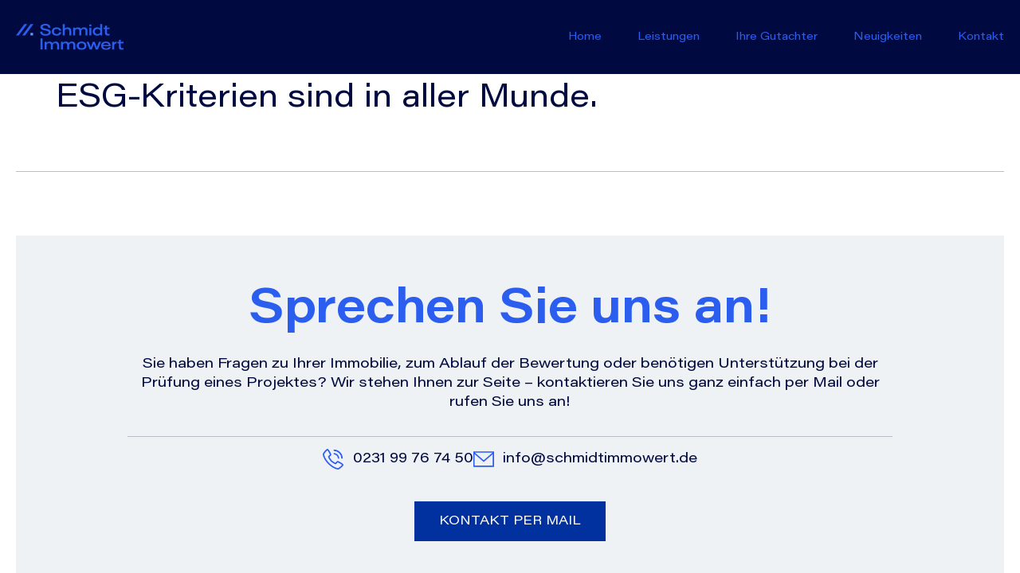

--- FILE ---
content_type: text/css
request_url: https://schmidtimmowert.de/wp-content/uploads/elementor/css/post-8.css?ver=1769476542
body_size: 5154
content:
.elementor-kit-8{--e-global-color-primary:#2B5DEF;--e-global-color-secondary:#000A41;--e-global-color-text:#000A41;--e-global-color-accent:#2B5DEF;--e-global-color-eb2957c:#000A41;--e-global-color-754897e:#00319E;--e-global-color-9779f41:#2B5DEF;--e-global-color-d5a0ca6:#6497FF;--e-global-color-35df6ce:#B3CEFD;--e-global-color-b03bfca:#B7BFC9;--e-global-color-f71c90e:#EFF2F5;--e-global-color-9c813c6:#FFFFFF;--e-global-typography-primary-font-family:"acumin-pro-wide";--e-global-typography-primary-font-size:60px;--e-global-typography-primary-font-weight:600;--e-global-typography-secondary-font-family:"acumin-pro-wide";--e-global-typography-secondary-font-weight:400;--e-global-typography-text-font-family:"acumin-pro-wide";--e-global-typography-text-font-size:18px;--e-global-typography-text-font-weight:400;--e-global-typography-accent-font-family:"acumin-pro-wide";--e-global-typography-accent-font-weight:400;--e-global-typography-44f38c0-font-family:"acumin-pro-wide";--e-global-typography-44f38c0-font-size:60px;--e-global-typography-44f38c0-font-weight:600;--e-global-typography-44f38c0-line-height:70px;--e-global-typography-44f38c0-letter-spacing:-0.3px;color:var( --e-global-color-text );font-family:"acumin-pro-wide", Sans-serif;font-size:18px;font-weight:400;line-height:24px;}.elementor-kit-8 button,.elementor-kit-8 input[type="button"],.elementor-kit-8 input[type="submit"],.elementor-kit-8 .elementor-button{background-color:var( --e-global-color-754897e );font-family:"acumin-pro-wide", Sans-serif;font-size:16px;font-weight:400;text-transform:uppercase;color:var( --e-global-color-9c813c6 );border-style:solid;border-width:1px 1px 1px 1px;border-color:var( --e-global-color-754897e );border-radius:0px 0px 0px 0px;padding:16px 30px 16px 30px;}.elementor-kit-8 button:hover,.elementor-kit-8 button:focus,.elementor-kit-8 input[type="button"]:hover,.elementor-kit-8 input[type="button"]:focus,.elementor-kit-8 input[type="submit"]:hover,.elementor-kit-8 input[type="submit"]:focus,.elementor-kit-8 .elementor-button:hover,.elementor-kit-8 .elementor-button:focus{background-color:#02010100;color:var( --e-global-color-754897e );border-style:solid;border-width:1px 1px 1px 1px;border-color:var( --e-global-color-754897e );}.elementor-kit-8 e-page-transition{background-color:#FFBC7D;}.elementor-kit-8 a{color:var( --e-global-color-text );font-family:"acumin-pro-wide", Sans-serif;}.elementor-kit-8 a:hover{color:var( --e-global-color-text );}.elementor-kit-8 h1{font-family:"acumin-pro-wide", Sans-serif;}.elementor-kit-8 h2{font-family:"acumin-pro-wide", Sans-serif;}.elementor-kit-8 h3{font-family:"acumin-pro-wide", Sans-serif;}.elementor-kit-8 h4{font-family:"acumin-pro-wide", Sans-serif;}.elementor-kit-8 h5{font-family:"acumin-pro-wide", Sans-serif;}.elementor-kit-8 h6{font-family:"acumin-pro-wide", Sans-serif;}.elementor-section.elementor-section-boxed > .elementor-container{max-width:1320px;}.e-con{--container-max-width:1320px;--container-default-padding-top:0px;--container-default-padding-right:0px;--container-default-padding-bottom:0px;--container-default-padding-left:0px;}.elementor-widget:not(:last-child){margin-block-end:20px;}.elementor-element{--widgets-spacing:20px 20px;--widgets-spacing-row:20px;--widgets-spacing-column:20px;}{}h1.entry-title{display:var(--page-title-display);}@media(max-width:1024px){.elementor-section.elementor-section-boxed > .elementor-container{max-width:1024px;}.e-con{--container-max-width:1024px;}}@media(max-width:767px){.elementor-kit-8{--e-global-typography-44f38c0-font-size:40px;--e-global-typography-44f38c0-line-height:50px;}.elementor-kit-8 button,.elementor-kit-8 input[type="button"],.elementor-kit-8 input[type="submit"],.elementor-kit-8 .elementor-button{line-height:1.3em;}.elementor-section.elementor-section-boxed > .elementor-container{max-width:767px;}.e-con{--container-max-width:767px;}}/* Start Custom Fonts CSS */@font-face {
	font-family: 'acumin-pro-wide';
	font-style: normal;
	font-weight: 300;
	font-display: auto;
	src: url('https://schmidtimmowert.de/wp-content/uploads/2022/11/AcuminProWide-Light.woff2') format('woff2'),
		url('https://schmidtimmowert.de/wp-content/uploads/2022/11/AcuminProWide-Light.woff') format('woff'),
		url('https://schmidtimmowert.de/wp-content/uploads/2022/11/AcuminProWide-Light.ttf') format('truetype');
}
@font-face {
	font-family: 'acumin-pro-wide';
	font-style: normal;
	font-weight: 400;
	font-display: auto;
	src: url('https://schmidtimmowert.de/wp-content/uploads/2022/11/AcuminProWide-Regular.woff2') format('woff2'),
		url('https://schmidtimmowert.de/wp-content/uploads/2022/11/AcuminProWide-Regular.woff') format('woff'),
		url('https://schmidtimmowert.de/wp-content/uploads/2022/11/AcuminProWide-Regular.ttf') format('truetype');
}
@font-face {
	font-family: 'acumin-pro-wide';
	font-style: normal;
	font-weight: 600;
	font-display: auto;
	src: url('https://schmidtimmowert.de/wp-content/uploads/2022/11/AcuminProWide-Semibold.woff2') format('woff2'),
		url('https://schmidtimmowert.de/wp-content/uploads/2022/11/AcuminProWide-Semibold.woff') format('woff'),
		url('https://schmidtimmowert.de/wp-content/uploads/2022/11/AcuminProWide-Semibold.ttf') format('truetype');
}
/* End Custom Fonts CSS */

--- FILE ---
content_type: text/css
request_url: https://schmidtimmowert.de/wp-content/uploads/elementor/css/post-32.css?ver=1769476542
body_size: 6674
content:
.elementor-32 .elementor-element.elementor-element-4fc978b{--display:flex;--flex-direction:row;--container-widget-width:calc( ( 1 - var( --container-widget-flex-grow ) ) * 100% );--container-widget-height:100%;--container-widget-flex-grow:1;--container-widget-align-self:stretch;--flex-wrap-mobile:wrap;--justify-content:space-between;--align-items:center;--padding-top:30px;--padding-bottom:30px;--padding-left:20px;--padding-right:20px;}.elementor-32 .elementor-element.elementor-element-4fc978b:not(.elementor-motion-effects-element-type-background), .elementor-32 .elementor-element.elementor-element-4fc978b > .elementor-motion-effects-container > .elementor-motion-effects-layer{background-color:var( --e-global-color-eb2957c );}.elementor-32 .elementor-element.elementor-element-2667def img{width:135px;}.elementor-32 .elementor-element.elementor-element-a8bef49 .elementor-nav-menu .elementor-item{font-family:"acumin-pro-wide", Sans-serif;font-size:14px;font-weight:400;}.elementor-32 .elementor-element.elementor-element-a8bef49 .elementor-nav-menu--main .elementor-item{color:var( --e-global-color-primary );fill:var( --e-global-color-primary );padding-left:0px;padding-right:0px;padding-top:0px;padding-bottom:0px;}.elementor-32 .elementor-element.elementor-element-a8bef49 .elementor-nav-menu--main .elementor-item:hover,
					.elementor-32 .elementor-element.elementor-element-a8bef49 .elementor-nav-menu--main .elementor-item.elementor-item-active,
					.elementor-32 .elementor-element.elementor-element-a8bef49 .elementor-nav-menu--main .elementor-item.highlighted,
					.elementor-32 .elementor-element.elementor-element-a8bef49 .elementor-nav-menu--main .elementor-item:focus{color:var( --e-global-color-9c813c6 );fill:var( --e-global-color-9c813c6 );}.elementor-32 .elementor-element.elementor-element-a8bef49 .elementor-nav-menu--main .elementor-item.elementor-item-active{color:var( --e-global-color-9c813c6 );}.elementor-32 .elementor-element.elementor-element-a8bef49{--e-nav-menu-horizontal-menu-item-margin:calc( 45px / 2 );}.elementor-32 .elementor-element.elementor-element-a8bef49 .elementor-nav-menu--main:not(.elementor-nav-menu--layout-horizontal) .elementor-nav-menu > li:not(:last-child){margin-bottom:45px;}.elementor-32 .elementor-element.elementor-element-a8bef49 .elementor-nav-menu--dropdown a, .elementor-32 .elementor-element.elementor-element-a8bef49 .elementor-menu-toggle{color:var( --e-global-color-primary );fill:var( --e-global-color-primary );}.elementor-32 .elementor-element.elementor-element-a8bef49 .elementor-nav-menu--dropdown{background-color:var( --e-global-color-eb2957c );}.elementor-32 .elementor-element.elementor-element-a8bef49 .elementor-nav-menu--dropdown a:hover,
					.elementor-32 .elementor-element.elementor-element-a8bef49 .elementor-nav-menu--dropdown a:focus,
					.elementor-32 .elementor-element.elementor-element-a8bef49 .elementor-nav-menu--dropdown a.elementor-item-active,
					.elementor-32 .elementor-element.elementor-element-a8bef49 .elementor-nav-menu--dropdown a.highlighted,
					.elementor-32 .elementor-element.elementor-element-a8bef49 .elementor-menu-toggle:hover,
					.elementor-32 .elementor-element.elementor-element-a8bef49 .elementor-menu-toggle:focus{color:var( --e-global-color-9c813c6 );}.elementor-32 .elementor-element.elementor-element-a8bef49 .elementor-nav-menu--dropdown a:hover,
					.elementor-32 .elementor-element.elementor-element-a8bef49 .elementor-nav-menu--dropdown a:focus,
					.elementor-32 .elementor-element.elementor-element-a8bef49 .elementor-nav-menu--dropdown a.elementor-item-active,
					.elementor-32 .elementor-element.elementor-element-a8bef49 .elementor-nav-menu--dropdown a.highlighted{background-color:var( --e-global-color-eb2957c );}.elementor-32 .elementor-element.elementor-element-a8bef49 .elementor-nav-menu--dropdown a.elementor-item-active{color:var( --e-global-color-9c813c6 );background-color:var( --e-global-color-eb2957c );}.elementor-32 .elementor-element.elementor-element-a8bef49 .elementor-nav-menu--dropdown .elementor-item, .elementor-32 .elementor-element.elementor-element-a8bef49 .elementor-nav-menu--dropdown  .elementor-sub-item{font-family:"acumin-pro-wide", Sans-serif;font-weight:400;}.elementor-32 .elementor-element.elementor-element-db79edf .elementor-icon-wrapper{text-align:center;}.elementor-32 .elementor-element.elementor-element-db79edf.elementor-view-stacked .elementor-icon{background-color:var( --e-global-color-primary );}.elementor-32 .elementor-element.elementor-element-db79edf.elementor-view-framed .elementor-icon, .elementor-32 .elementor-element.elementor-element-db79edf.elementor-view-default .elementor-icon{color:var( --e-global-color-primary );border-color:var( --e-global-color-primary );}.elementor-32 .elementor-element.elementor-element-db79edf.elementor-view-framed .elementor-icon, .elementor-32 .elementor-element.elementor-element-db79edf.elementor-view-default .elementor-icon svg{fill:var( --e-global-color-primary );}.elementor-32 .elementor-element.elementor-element-db79edf.elementor-view-stacked .elementor-icon:hover{background-color:var( --e-global-color-9c813c6 );}.elementor-32 .elementor-element.elementor-element-db79edf.elementor-view-framed .elementor-icon:hover, .elementor-32 .elementor-element.elementor-element-db79edf.elementor-view-default .elementor-icon:hover{color:var( --e-global-color-9c813c6 );border-color:var( --e-global-color-9c813c6 );}.elementor-32 .elementor-element.elementor-element-db79edf.elementor-view-framed .elementor-icon:hover, .elementor-32 .elementor-element.elementor-element-db79edf.elementor-view-default .elementor-icon:hover svg{fill:var( --e-global-color-9c813c6 );}.elementor-32 .elementor-element.elementor-element-db79edf .elementor-icon{font-size:30px;}.elementor-32 .elementor-element.elementor-element-db79edf .elementor-icon svg{height:30px;}.elementor-theme-builder-content-area{height:400px;}.elementor-location-header:before, .elementor-location-footer:before{content:"";display:table;clear:both;}@media(max-width:767px){.elementor-32 .elementor-element.elementor-element-a8bef49 .elementor-nav-menu--dropdown .elementor-item, .elementor-32 .elementor-element.elementor-element-a8bef49 .elementor-nav-menu--dropdown  .elementor-sub-item{font-size:14px;}.elementor-32 .elementor-element.elementor-element-a8bef49 .elementor-nav-menu--dropdown a{padding-left:20px;padding-right:20px;padding-top:10px;padding-bottom:10px;}.elementor-32 .elementor-element.elementor-element-a8bef49 .elementor-nav-menu--main > .elementor-nav-menu > li > .elementor-nav-menu--dropdown, .elementor-32 .elementor-element.elementor-element-a8bef49 .elementor-nav-menu__container.elementor-nav-menu--dropdown{margin-top:30px !important;}}

--- FILE ---
content_type: text/css
request_url: https://schmidtimmowert.de/wp-content/uploads/elementor/css/post-35.css?ver=1769476542
body_size: 20476
content:
.elementor-35 .elementor-element.elementor-element-84c05ed{--display:flex;--flex-direction:column;--container-widget-width:100%;--container-widget-height:initial;--container-widget-flex-grow:0;--container-widget-align-self:initial;--flex-wrap-mobile:wrap;--padding-top:50px;--padding-bottom:100px;--padding-left:20px;--padding-right:20px;}.elementor-35 .elementor-element.elementor-element-f3da5e2{--divider-border-style:solid;--divider-color:var( --e-global-color-b03bfca );--divider-border-width:1px;}.elementor-35 .elementor-element.elementor-element-f3da5e2 > .elementor-widget-container{padding:0px 0px 80px 0px;}.elementor-35 .elementor-element.elementor-element-f3da5e2 .elementor-divider-separator{width:100%;}.elementor-35 .elementor-element.elementor-element-f3da5e2 .elementor-divider{padding-block-start:0px;padding-block-end:0px;}.elementor-35 .elementor-element.elementor-element-2f2c306{--display:flex;--flex-direction:column;--container-widget-width:calc( ( 1 - var( --container-widget-flex-grow ) ) * 100% );--container-widget-height:initial;--container-widget-flex-grow:0;--container-widget-align-self:initial;--flex-wrap-mobile:wrap;--justify-content:center;--align-items:center;--padding-top:60px;--padding-bottom:60px;--padding-left:20px;--padding-right:20px;}.elementor-35 .elementor-element.elementor-element-2f2c306:not(.elementor-motion-effects-element-type-background), .elementor-35 .elementor-element.elementor-element-2f2c306 > .elementor-motion-effects-container > .elementor-motion-effects-layer{background-color:var( --e-global-color-f71c90e );}.elementor-35 .elementor-element.elementor-element-9bbdc98 > .elementor-widget-container{padding:0px 0px 20px 0px;}.elementor-35 .elementor-element.elementor-element-9bbdc98{text-align:center;}.elementor-35 .elementor-element.elementor-element-9bbdc98 .elementor-heading-title{font-family:var( --e-global-typography-44f38c0-font-family ), Sans-serif;font-size:var( --e-global-typography-44f38c0-font-size );font-weight:var( --e-global-typography-44f38c0-font-weight );line-height:var( --e-global-typography-44f38c0-line-height );letter-spacing:var( --e-global-typography-44f38c0-letter-spacing );color:var( --e-global-color-primary );}.elementor-35 .elementor-element.elementor-element-53769d9{text-align:center;font-family:var( --e-global-typography-text-font-family ), Sans-serif;font-size:var( --e-global-typography-text-font-size );font-weight:var( --e-global-typography-text-font-weight );}.elementor-35 .elementor-element.elementor-element-984fe26{--divider-border-style:solid;--divider-color:var( --e-global-color-b03bfca );--divider-border-width:1px;}.elementor-35 .elementor-element.elementor-element-984fe26 .elementor-divider-separator{width:100%;}.elementor-35 .elementor-element.elementor-element-984fe26 .elementor-divider{padding-block-start:15px;padding-block-end:15px;}.elementor-35 .elementor-element.elementor-element-e497153{--display:flex;--flex-direction:row;--container-widget-width:initial;--container-widget-height:100%;--container-widget-flex-grow:1;--container-widget-align-self:stretch;--flex-wrap-mobile:wrap;--justify-content:center;--padding-top:0px;--padding-bottom:40px;--padding-left:0px;--padding-right:0px;}.elementor-35 .elementor-element.elementor-element-e0ed3fe .elementor-icon-list-items:not(.elementor-inline-items) .elementor-icon-list-item:not(:last-child){padding-block-end:calc(100px/2);}.elementor-35 .elementor-element.elementor-element-e0ed3fe .elementor-icon-list-items:not(.elementor-inline-items) .elementor-icon-list-item:not(:first-child){margin-block-start:calc(100px/2);}.elementor-35 .elementor-element.elementor-element-e0ed3fe .elementor-icon-list-items.elementor-inline-items .elementor-icon-list-item{margin-inline:calc(100px/2);}.elementor-35 .elementor-element.elementor-element-e0ed3fe .elementor-icon-list-items.elementor-inline-items{margin-inline:calc(-100px/2);}.elementor-35 .elementor-element.elementor-element-e0ed3fe .elementor-icon-list-items.elementor-inline-items .elementor-icon-list-item:after{inset-inline-end:calc(-100px/2);}.elementor-35 .elementor-element.elementor-element-e0ed3fe .elementor-icon-list-icon i{color:var( --e-global-color-primary );transition:color 0.3s;}.elementor-35 .elementor-element.elementor-element-e0ed3fe .elementor-icon-list-icon svg{fill:var( --e-global-color-primary );transition:fill 0.3s;}.elementor-35 .elementor-element.elementor-element-e0ed3fe .elementor-icon-list-item:hover .elementor-icon-list-icon i{color:var( --e-global-color-primary );}.elementor-35 .elementor-element.elementor-element-e0ed3fe .elementor-icon-list-item:hover .elementor-icon-list-icon svg{fill:var( --e-global-color-primary );}.elementor-35 .elementor-element.elementor-element-e0ed3fe{--e-icon-list-icon-size:26px;--e-icon-list-icon-align:left;--e-icon-list-icon-margin:0 calc(var(--e-icon-list-icon-size, 1em) * 0.25) 0 0;--icon-vertical-offset:0px;}.elementor-35 .elementor-element.elementor-element-e0ed3fe .elementor-icon-list-item > .elementor-icon-list-text, .elementor-35 .elementor-element.elementor-element-e0ed3fe .elementor-icon-list-item > a{font-family:var( --e-global-typography-text-font-family ), Sans-serif;font-size:var( --e-global-typography-text-font-size );font-weight:var( --e-global-typography-text-font-weight );}.elementor-35 .elementor-element.elementor-element-e0ed3fe .elementor-icon-list-item:hover .elementor-icon-list-text{color:var( --e-global-color-accent );}.elementor-35 .elementor-element.elementor-element-e0ed3fe .elementor-icon-list-text{transition:color 0.3s;}.elementor-35 .elementor-element.elementor-element-cb0c8b7{--display:flex;--flex-direction:row;--container-widget-width:initial;--container-widget-height:100%;--container-widget-flex-grow:1;--container-widget-align-self:stretch;--flex-wrap-mobile:wrap;--gap:0px 0px;--row-gap:0px;--column-gap:0px;--padding-top:80px;--padding-bottom:40px;--padding-left:20px;--padding-right:20px;}.elementor-35 .elementor-element.elementor-element-cb0c8b7:not(.elementor-motion-effects-element-type-background), .elementor-35 .elementor-element.elementor-element-cb0c8b7 > .elementor-motion-effects-container > .elementor-motion-effects-layer{background-color:var( --e-global-color-eb2957c );}.elementor-35 .elementor-element.elementor-element-7d49e18{--display:flex;--flex-direction:column;--container-widget-width:100%;--container-widget-height:initial;--container-widget-flex-grow:0;--container-widget-align-self:initial;--flex-wrap-mobile:wrap;}.elementor-35 .elementor-element.elementor-element-10f4fa6{text-align:start;}.elementor-35 .elementor-element.elementor-element-10f4fa6 img{width:208px;}.elementor-35 .elementor-element.elementor-element-b2e5c80{--display:flex;--flex-direction:column;--container-widget-width:100%;--container-widget-height:initial;--container-widget-flex-grow:0;--container-widget-align-self:initial;--flex-wrap-mobile:wrap;--padding-top:7px;--padding-bottom:0px;--padding-left:16px;--padding-right:0px;}.elementor-35 .elementor-element.elementor-element-ddf508b > .elementor-widget-container{padding:0px 0px 10px 0px;}.elementor-35 .elementor-element.elementor-element-ddf508b .elementor-heading-title{font-family:"acumin-pro-wide", Sans-serif;font-size:18px;font-weight:600;color:var( --e-global-color-accent );}.elementor-35 .elementor-element.elementor-element-bd6e022 .elementor-icon-list-items:not(.elementor-inline-items) .elementor-icon-list-item:not(:last-child){padding-block-end:calc(27px/2);}.elementor-35 .elementor-element.elementor-element-bd6e022 .elementor-icon-list-items:not(.elementor-inline-items) .elementor-icon-list-item:not(:first-child){margin-block-start:calc(27px/2);}.elementor-35 .elementor-element.elementor-element-bd6e022 .elementor-icon-list-items.elementor-inline-items .elementor-icon-list-item{margin-inline:calc(27px/2);}.elementor-35 .elementor-element.elementor-element-bd6e022 .elementor-icon-list-items.elementor-inline-items{margin-inline:calc(-27px/2);}.elementor-35 .elementor-element.elementor-element-bd6e022 .elementor-icon-list-items.elementor-inline-items .elementor-icon-list-item:after{inset-inline-end:calc(-27px/2);}.elementor-35 .elementor-element.elementor-element-bd6e022 .elementor-icon-list-icon i{transition:color 0.3s;}.elementor-35 .elementor-element.elementor-element-bd6e022 .elementor-icon-list-icon svg{transition:fill 0.3s;}.elementor-35 .elementor-element.elementor-element-bd6e022{--e-icon-list-icon-size:14px;--icon-vertical-offset:0px;}.elementor-35 .elementor-element.elementor-element-bd6e022 .elementor-icon-list-item > .elementor-icon-list-text, .elementor-35 .elementor-element.elementor-element-bd6e022 .elementor-icon-list-item > a{font-family:var( --e-global-typography-text-font-family ), Sans-serif;font-size:var( --e-global-typography-text-font-size );font-weight:var( --e-global-typography-text-font-weight );}.elementor-35 .elementor-element.elementor-element-bd6e022 .elementor-icon-list-text{color:var( --e-global-color-9c813c6 );transition:color 0.3s;}.elementor-35 .elementor-element.elementor-element-bd6e022 .elementor-icon-list-item:hover .elementor-icon-list-text{color:var( --e-global-color-9c813c6 );}.elementor-35 .elementor-element.elementor-element-47741b1{--display:flex;--flex-direction:column;--container-widget-width:100%;--container-widget-height:initial;--container-widget-flex-grow:0;--container-widget-align-self:initial;--flex-wrap-mobile:wrap;--padding-top:7px;--padding-bottom:0px;--padding-left:16px;--padding-right:0px;}.elementor-35 .elementor-element.elementor-element-0d617b4 > .elementor-widget-container{padding:0px 0px 10px 0px;}.elementor-35 .elementor-element.elementor-element-0d617b4 .elementor-heading-title{font-family:"acumin-pro-wide", Sans-serif;font-size:18px;font-weight:600;color:var( --e-global-color-accent );}.elementor-35 .elementor-element.elementor-element-a388f39{font-family:var( --e-global-typography-text-font-family ), Sans-serif;font-size:var( --e-global-typography-text-font-size );font-weight:var( --e-global-typography-text-font-weight );color:var( --e-global-color-9c813c6 );}.elementor-35 .elementor-element.elementor-element-6c0ab0b{--display:flex;--flex-direction:row;--container-widget-width:calc( ( 1 - var( --container-widget-flex-grow ) ) * 100% );--container-widget-height:100%;--container-widget-flex-grow:1;--container-widget-align-self:stretch;--flex-wrap-mobile:wrap;--justify-content:flex-start;--align-items:center;}.elementor-35 .elementor-element.elementor-element-e2d784b .elementor-icon-wrapper{text-align:start;}.elementor-35 .elementor-element.elementor-element-e2d784b.elementor-view-stacked .elementor-icon{background-color:var( --e-global-color-primary );}.elementor-35 .elementor-element.elementor-element-e2d784b.elementor-view-framed .elementor-icon, .elementor-35 .elementor-element.elementor-element-e2d784b.elementor-view-default .elementor-icon{color:var( --e-global-color-primary );border-color:var( --e-global-color-primary );}.elementor-35 .elementor-element.elementor-element-e2d784b.elementor-view-framed .elementor-icon, .elementor-35 .elementor-element.elementor-element-e2d784b.elementor-view-default .elementor-icon svg{fill:var( --e-global-color-primary );}.elementor-35 .elementor-element.elementor-element-e2d784b.elementor-view-stacked .elementor-icon:hover{background-color:var( --e-global-color-primary );}.elementor-35 .elementor-element.elementor-element-e2d784b.elementor-view-framed .elementor-icon:hover, .elementor-35 .elementor-element.elementor-element-e2d784b.elementor-view-default .elementor-icon:hover{color:var( --e-global-color-primary );border-color:var( --e-global-color-primary );}.elementor-35 .elementor-element.elementor-element-e2d784b.elementor-view-framed .elementor-icon:hover, .elementor-35 .elementor-element.elementor-element-e2d784b.elementor-view-default .elementor-icon:hover svg{fill:var( --e-global-color-primary );}.elementor-35 .elementor-element.elementor-element-e2d784b .elementor-icon{font-size:30px;}.elementor-35 .elementor-element.elementor-element-e2d784b .elementor-icon svg{height:30px;}.elementor-35 .elementor-element.elementor-element-d5ee04d .elementor-heading-title{font-family:var( --e-global-typography-text-font-family ), Sans-serif;font-size:var( --e-global-typography-text-font-size );font-weight:var( --e-global-typography-text-font-weight );color:var( --e-global-color-9c813c6 );}.elementor-35 .elementor-element.elementor-element-cd67367{--display:flex;--flex-direction:column;--container-widget-width:100%;--container-widget-height:initial;--container-widget-flex-grow:0;--container-widget-align-self:initial;--flex-wrap-mobile:wrap;--padding-top:7px;--padding-bottom:0px;--padding-left:16px;--padding-right:0px;}.elementor-35 .elementor-element.elementor-element-e5ff8de > .elementor-widget-container{padding:0px 0px 10px 0px;}.elementor-35 .elementor-element.elementor-element-e5ff8de .elementor-heading-title{font-family:"acumin-pro-wide", Sans-serif;font-size:18px;font-weight:600;color:var( --e-global-color-accent );}.elementor-35 .elementor-element.elementor-element-ef50053 .elementor-icon-list-items:not(.elementor-inline-items) .elementor-icon-list-item:not(:last-child){padding-block-end:calc(27px/2);}.elementor-35 .elementor-element.elementor-element-ef50053 .elementor-icon-list-items:not(.elementor-inline-items) .elementor-icon-list-item:not(:first-child){margin-block-start:calc(27px/2);}.elementor-35 .elementor-element.elementor-element-ef50053 .elementor-icon-list-items.elementor-inline-items .elementor-icon-list-item{margin-inline:calc(27px/2);}.elementor-35 .elementor-element.elementor-element-ef50053 .elementor-icon-list-items.elementor-inline-items{margin-inline:calc(-27px/2);}.elementor-35 .elementor-element.elementor-element-ef50053 .elementor-icon-list-items.elementor-inline-items .elementor-icon-list-item:after{inset-inline-end:calc(-27px/2);}.elementor-35 .elementor-element.elementor-element-ef50053 .elementor-icon-list-icon i{transition:color 0.3s;}.elementor-35 .elementor-element.elementor-element-ef50053 .elementor-icon-list-icon svg{transition:fill 0.3s;}.elementor-35 .elementor-element.elementor-element-ef50053{--e-icon-list-icon-size:14px;--icon-vertical-offset:0px;}.elementor-35 .elementor-element.elementor-element-ef50053 .elementor-icon-list-item > .elementor-icon-list-text, .elementor-35 .elementor-element.elementor-element-ef50053 .elementor-icon-list-item > a{font-family:var( --e-global-typography-text-font-family ), Sans-serif;font-size:var( --e-global-typography-text-font-size );font-weight:var( --e-global-typography-text-font-weight );}.elementor-35 .elementor-element.elementor-element-ef50053 .elementor-icon-list-text{color:var( --e-global-color-9c813c6 );transition:color 0.3s;}.elementor-35 .elementor-element.elementor-element-ef50053 .elementor-icon-list-item:hover .elementor-icon-list-text{color:var( --e-global-color-9c813c6 );}.elementor-35 .elementor-element.elementor-element-db53fd8{--display:flex;--flex-direction:column;--container-widget-width:calc( ( 1 - var( --container-widget-flex-grow ) ) * 100% );--container-widget-height:initial;--container-widget-flex-grow:0;--container-widget-align-self:initial;--flex-wrap-mobile:wrap;--justify-content:center;--align-items:center;--padding-top:20px;--padding-bottom:40px;--padding-left:20px;--padding-right:20px;}.elementor-35 .elementor-element.elementor-element-db53fd8:not(.elementor-motion-effects-element-type-background), .elementor-35 .elementor-element.elementor-element-db53fd8 > .elementor-motion-effects-container > .elementor-motion-effects-layer{background-color:var( --e-global-color-eb2957c );}.elementor-35 .elementor-element.elementor-element-6b12831 .elementor-heading-title{font-family:"acumin-pro-wide", Sans-serif;font-size:16px;font-weight:300;font-style:italic;color:var( --e-global-color-754897e );}.elementor-theme-builder-content-area{height:400px;}.elementor-location-header:before, .elementor-location-footer:before{content:"";display:table;clear:both;}@media(max-width:1024px){.elementor-35 .elementor-element.elementor-element-9bbdc98 .elementor-heading-title{font-size:var( --e-global-typography-44f38c0-font-size );line-height:var( --e-global-typography-44f38c0-line-height );letter-spacing:var( --e-global-typography-44f38c0-letter-spacing );}.elementor-35 .elementor-element.elementor-element-53769d9{font-size:var( --e-global-typography-text-font-size );}.elementor-35 .elementor-element.elementor-element-e0ed3fe .elementor-icon-list-item > .elementor-icon-list-text, .elementor-35 .elementor-element.elementor-element-e0ed3fe .elementor-icon-list-item > a{font-size:var( --e-global-typography-text-font-size );}.elementor-35 .elementor-element.elementor-element-cb0c8b7{--flex-wrap:wrap;}.elementor-35 .elementor-element.elementor-element-7d49e18{--padding-top:0px;--padding-bottom:50px;--padding-left:0px;--padding-right:0px;}.elementor-35 .elementor-element.elementor-element-bd6e022 .elementor-icon-list-item > .elementor-icon-list-text, .elementor-35 .elementor-element.elementor-element-bd6e022 .elementor-icon-list-item > a{font-size:var( --e-global-typography-text-font-size );}.elementor-35 .elementor-element.elementor-element-a388f39{font-size:var( --e-global-typography-text-font-size );}.elementor-35 .elementor-element.elementor-element-d5ee04d .elementor-heading-title{font-size:var( --e-global-typography-text-font-size );}.elementor-35 .elementor-element.elementor-element-ef50053 .elementor-icon-list-item > .elementor-icon-list-text, .elementor-35 .elementor-element.elementor-element-ef50053 .elementor-icon-list-item > a{font-size:var( --e-global-typography-text-font-size );}}@media(max-width:767px){.elementor-35 .elementor-element.elementor-element-9bbdc98 .elementor-heading-title{font-size:var( --e-global-typography-44f38c0-font-size );line-height:var( --e-global-typography-44f38c0-line-height );letter-spacing:var( --e-global-typography-44f38c0-letter-spacing );}.elementor-35 .elementor-element.elementor-element-53769d9{font-size:var( --e-global-typography-text-font-size );}.elementor-35 .elementor-element.elementor-element-e0ed3fe .elementor-icon-list-item > .elementor-icon-list-text, .elementor-35 .elementor-element.elementor-element-e0ed3fe .elementor-icon-list-item > a{font-size:var( --e-global-typography-text-font-size );}.elementor-35 .elementor-element.elementor-element-bac2afd{width:100%;max-width:100%;}.elementor-35 .elementor-element.elementor-element-cb0c8b7{--flex-direction:column;--container-widget-width:100%;--container-widget-height:initial;--container-widget-flex-grow:0;--container-widget-align-self:initial;--flex-wrap-mobile:wrap;--gap:30px 30px;--row-gap:30px;--column-gap:30px;}.elementor-35 .elementor-element.elementor-element-bd6e022 .elementor-icon-list-item > .elementor-icon-list-text, .elementor-35 .elementor-element.elementor-element-bd6e022 .elementor-icon-list-item > a{font-size:var( --e-global-typography-text-font-size );}.elementor-35 .elementor-element.elementor-element-a388f39{font-size:var( --e-global-typography-text-font-size );}.elementor-35 .elementor-element.elementor-element-d5ee04d .elementor-heading-title{font-size:var( --e-global-typography-text-font-size );}.elementor-35 .elementor-element.elementor-element-ef50053 .elementor-icon-list-item > .elementor-icon-list-text, .elementor-35 .elementor-element.elementor-element-ef50053 .elementor-icon-list-item > a{font-size:var( --e-global-typography-text-font-size );}.elementor-35 .elementor-element.elementor-element-db53fd8{--justify-content:center;--align-items:flex-start;--container-widget-width:calc( ( 1 - var( --container-widget-flex-grow ) ) * 100% );}.elementor-35 .elementor-element.elementor-element-6b12831 .elementor-heading-title{font-size:14px;}}@media(min-width:768px){.elementor-35 .elementor-element.elementor-element-2f2c306{--content-width:960px;}.elementor-35 .elementor-element.elementor-element-7d49e18{--width:25%;}.elementor-35 .elementor-element.elementor-element-b2e5c80{--width:25%;}.elementor-35 .elementor-element.elementor-element-47741b1{--width:25%;}.elementor-35 .elementor-element.elementor-element-cd67367{--width:25%;}}@media(max-width:1024px) and (min-width:768px){.elementor-35 .elementor-element.elementor-element-7d49e18{--width:100%;}.elementor-35 .elementor-element.elementor-element-b2e5c80{--width:33.333%;}.elementor-35 .elementor-element.elementor-element-47741b1{--width:33.333%;}.elementor-35 .elementor-element.elementor-element-cd67367{--width:33.333%;}}

--- FILE ---
content_type: text/css
request_url: https://schmidtimmowert.de/wp-content/uploads/elementor/css/post-69.css?ver=1769476542
body_size: 3776
content:
.elementor-69 .elementor-element.elementor-element-af7ffec{--display:flex;--justify-content:center;--align-items:center;--container-widget-width:calc( ( 1 - var( --container-widget-flex-grow ) ) * 100% );--padding-top:100px;--padding-bottom:100px;--padding-left:20px;--padding-right:20px;}.elementor-69 .elementor-element.elementor-element-1889f41 .elementor-icon-list-items:not(.elementor-inline-items) .elementor-icon-list-item:not(:last-child){padding-block-end:calc(27px/2);}.elementor-69 .elementor-element.elementor-element-1889f41 .elementor-icon-list-items:not(.elementor-inline-items) .elementor-icon-list-item:not(:first-child){margin-block-start:calc(27px/2);}.elementor-69 .elementor-element.elementor-element-1889f41 .elementor-icon-list-items.elementor-inline-items .elementor-icon-list-item{margin-inline:calc(27px/2);}.elementor-69 .elementor-element.elementor-element-1889f41 .elementor-icon-list-items.elementor-inline-items{margin-inline:calc(-27px/2);}.elementor-69 .elementor-element.elementor-element-1889f41 .elementor-icon-list-items.elementor-inline-items .elementor-icon-list-item:after{inset-inline-end:calc(-27px/2);}.elementor-69 .elementor-element.elementor-element-1889f41 .elementor-icon-list-icon i{transition:color 0.3s;}.elementor-69 .elementor-element.elementor-element-1889f41 .elementor-icon-list-icon svg{transition:fill 0.3s;}.elementor-69 .elementor-element.elementor-element-1889f41{--e-icon-list-icon-size:14px;--icon-vertical-offset:0px;}.elementor-69 .elementor-element.elementor-element-1889f41 .elementor-icon-list-item > .elementor-icon-list-text, .elementor-69 .elementor-element.elementor-element-1889f41 .elementor-icon-list-item > a{font-family:var( --e-global-typography-text-font-family ), Sans-serif;font-size:var( --e-global-typography-text-font-size );font-weight:var( --e-global-typography-text-font-weight );}.elementor-69 .elementor-element.elementor-element-1889f41 .elementor-icon-list-text{color:var( --e-global-color-9c813c6 );transition:color 0.3s;}.elementor-69 .elementor-element.elementor-element-1889f41 .elementor-icon-list-item:hover .elementor-icon-list-text{color:var( --e-global-color-primary );}#elementor-popup-modal-69 .dialog-widget-content{background-color:var( --e-global-color-secondary );border-radius:0px 0px 0px 0px;margin:0px 0px 0px 0px;}#elementor-popup-modal-69 .dialog-message{width:100vw;height:100vh;align-items:flex-start;padding:0px 0px 0px 0px;}#elementor-popup-modal-69{justify-content:flex-start;align-items:flex-start;pointer-events:all;}#elementor-popup-modal-69 .dialog-close-button{display:flex;top:30px;font-size:30px;}body:not(.rtl) #elementor-popup-modal-69 .dialog-close-button{right:20px;}body.rtl #elementor-popup-modal-69 .dialog-close-button{left:20px;}#elementor-popup-modal-69 .dialog-close-button i{color:var( --e-global-color-primary );}#elementor-popup-modal-69 .dialog-close-button svg{fill:var( --e-global-color-primary );}#elementor-popup-modal-69 .dialog-close-button:hover i{color:var( --e-global-color-9c813c6 );}@media(min-width:768px){.elementor-69 .elementor-element.elementor-element-af7ffec{--width:100%;}}@media(max-width:1024px){.elementor-69 .elementor-element.elementor-element-1889f41 .elementor-icon-list-item > .elementor-icon-list-text, .elementor-69 .elementor-element.elementor-element-1889f41 .elementor-icon-list-item > a{font-size:var( --e-global-typography-text-font-size );}}@media(max-width:767px){.elementor-69 .elementor-element.elementor-element-1889f41 .elementor-icon-list-item > .elementor-icon-list-text, .elementor-69 .elementor-element.elementor-element-1889f41 .elementor-icon-list-item > a{font-size:var( --e-global-typography-text-font-size );}#elementor-popup-modal-69 .dialog-message{width:100vw;height:100vh;padding:0px 0px 0px 0px;}#elementor-popup-modal-69 .dialog-widget-content{margin:0px 0px 0px 0px;}}

--- FILE ---
content_type: text/css
request_url: https://schmidtimmowert.de/wp-content/themes/hello-theme-child/style.css?ver=1.0.0
body_size: 5147
content:
/* 
Theme Name: Hello Elementor Child
Theme URI: https://github.com/elementor/hello-theme/
Description: Hello Elementor Child is a child theme of Hello Elementor, created by Elementor team
Author: Elementor Team
Author URI: https://elementor.com/
Template: hello-elementor
Version: 1.0.1
Text Domain: hello-elementor-child
License: GNU General Public License v3 or later.
License URI: https://www.gnu.org/licenses/gpl-3.0.html
Tags: flexible-header, custom-colors, custom-menu, custom-logo, editor-style, featured-images, rtl-language-support, threaded-comments, translation-ready
*/

.tabulator-headers {
	display: none;
}

.team1::before {
    content: "";
    background-color: #B7BFC9;
    height: -webkit-fill-available;
    width: -webkit-fill-available;
    position: absolute;
    display: block;
    left: -850px;
    z-index: -1;
}

.team2::before {
    content: "";
    background-color: #B7BFC9;
    height: -webkit-fill-available;
    width: -webkit-fill-available;
    position: absolute;
    display: block;
    right: -850px;
    z-index: -1;
}

.ue-txt h6 {
	color: #2B5DEF;
	font-weight: 600;
	border: 1px #2B5DEF solid;
	padding: 5px 10px 5px 10px;
	width: max-content;
	font-size: 14px;
}

.ubfold_btn {
    flex-direction: column;
}

h3.ue_unfold_title {
    text-align: left;
}

.ue-txt {
    text-align: left;
}

.ue-txt p {
	margin-bottom: 30px;
}

.jet-timeline--align-center .jet-timeline-item:nth-child(even) .timeline-item__card {
	border-width: 0px 8px 0px 0px !important;
}

.timeline-item__card {
	border-width: 0px 0px 0px 8px !important;
}

.elementor-nav-menu--main .elementor-item.elementor-item-active::after {
  position: absolute;
  content: "";
  background: #295FE9;
  bottom: 0;
  right: 0;
  height: 1px;
  width: 100%;
  transition: 300ms ease-in-out;
}

span.elementor-icon-list-text {
  position: relative;
}

span.elementor-icon-list-text:hover {
}

span.elementor-icon-list-text::after {
  position: absolute;
  content: "";
  background: #295FE9;
  bottom: 0;
  right: 0;
  height: 1px;
  width: 0%;
  transition: 300ms ease-in-out;
}

span.elementor-icon-list-text:hover::after {
  width: 100%;
  left: 0;
}

.header-nav a {
  position: relative;
  color: #fff;
}

.header-nav a:hover {
  color: #295FE9;
}

.header-nav a::after {
  position: absolute;
  content: "";
  background: #295FE9;
  bottom: 0;
  right: 0;
  height: 1px;
  width: 0%;
  transition: 300ms ease-in-out;
}

.header-nav a:hover::after {
  width: 100%;
  left: 0;
}

.link-white a {
  position: relative;
  color: #fff;
}

.link-white a:hover {
  color: #fff;
}

.link-white a::after {
  position: absolute;
  content: "";
  background: #295FE9;
  bottom: 0;
  right: 0;
  height: 1px;
  width: 0%;
  transition: 300ms ease-in-out;
}

.link-white a:hover::after {
  width: 100%;
  left: 0;
}

.link-black a {
  position: relative;
}

.link-black a::after {
  position: absolute;
  content: "";
  background: #000A41;
  bottom: 0;
  right: 0;
  height: 1px;
  width: 0%;
  transition: 300ms ease-in-out;
}

.link-black a:hover::after {
  width: 100%;
  left: 0;
}

.link-white.elementor-widget.elementor-widget-heading {
  position: relative;
}

.link-white.elementor-widget.elementor-widget-heading::after {
  position: absolute;
  content: "";
  background: #295FE9;
  bottom: -3px;
  right: 0;
  height: 1px;
  width: 0%;
  transition: 300ms ease-in-out;
}

.link-white.elementor-widget.elementor-widget-heading:hover::after {
  width: 100%;
  left: 0;
}


.footer-border::before {
	content: '';
	height: 34px;
	width: 1px;
	position: absolute;
	right: 0;
	top: 0;
	background-color: #295FE9;
}

html, body {
    max-width: 100% !important;
    overflow-x: hidden !important;
}

@media screen and (max-width:1276px) {
	.list-team ul.elementor-icon-list-items.elementor-inline-items {
	    display: block !important;
	}
	
	.list-team li.elementor-icon-list-item.elementor-inline-item {
	    padding-bottom: 15px !important;
	}
}

@media screen and (max-width:1100px) {
.background-hero {
    background-color: transparent;
    background-image: linear-gradient(90deg, var( --e-global-color-f71c90e ) 100%, #F2295B00 100%) !important;
	}
}

@media screen and (max-width:1024px) {
	body.admin-bar .dialog-type-lightbox {
	    position: fixed !important;
	}
	
	.timeline-item__card {
		border-width: 0px 8px 0px 0px !important;
	}
}

@media screen and (max-width:768px) {
	.list-footer ul.elementor-icon-list-items.elementor-inline-items {
	    display: block !important;
	}
	
	.list-footer li.elementor-icon-list-item.elementor-inline-item {
	    padding-bottom: 15px !important;
	}
	
	.team1::before {
	    content: "";
	    background-color: transparent;
	    height: 0;
	    width: 0;
	    position: absolute;
	    display: block;
	    left: 0;
	}
	
	.team2::before {
	    content: "";
	    background-color: transparent;
	    height: 0;
	    width: 0;
	    position: absolute;
	    display: block;
	    left: 0;
	}
	
	.background-team {
		background-image: linear-gradient(90deg, var( --e-global-color-f71c90e ) 100%, #F2295B00 100%) !important;
	}
	
	.team1 img {
	    width: 312px !important;
	    height: 312px !important;
	}
	
	.team2 img {
	    width: 312px !important;
	    height: 312px !important;
	}
}

--- FILE ---
content_type: image/svg+xml
request_url: https://schmidtimmowert.de/wp-content/uploads/2022/11/logo.svg
body_size: 8953
content:
<svg xmlns="http://www.w3.org/2000/svg" width="485.184" height="119.911" viewBox="0 0 485.184 119.911"><g id="Gruppe_14" data-name="Gruppe 14" transform="translate(-756 -509)"><path id="Pfad_10" data-name="Pfad 10" d="M176.6,170.579H163.628l37.7-51.877H214.3Z" transform="translate(592.372 391.621)" fill="#2b5def"></path><path id="Pfad_10-2" data-name="Pfad 10" d="M240.334,118.7l-37.64,51.877h12.974l37.64-51.877Z" transform="translate(581.48 391.621)" fill="#2b5def"></path><rect id="Rechteck_30" data-name="Rechteck 30" width="11.651" height="11.651" transform="translate(821.548 550.55)" fill="#6497ff"></rect><path id="Pfad_16" data-name="Pfad 16" d="M324.756,168.745a15.584,15.584,0,0,1-8.266-7.863,19.355,19.355,0,0,1-1.47-7.789h9.7a14.874,14.874,0,0,0,.956,4.849,8.845,8.845,0,0,0,4.96,4.556,23.52,23.52,0,0,0,8.928,1.471,25.245,25.245,0,0,0,8.267-1.213,7.6,7.6,0,0,0,4.666-3.637,8.115,8.115,0,0,0,.588-2.866,6.485,6.485,0,0,0-.588-2.645,6.4,6.4,0,0,0-2.9-2.9,20.05,20.05,0,0,0-4.74-1.8q-2.645-.661-6.833-1.4l-3.38-.661a45.772,45.772,0,0,1-11.169-3.564,12.6,12.6,0,0,1-6.1-5.989,12.36,12.36,0,0,1-1.028-5.144,13.924,13.924,0,0,1,1.176-5.584A13.158,13.158,0,0,1,322,121.276a21.966,21.966,0,0,1,7.385-3.306,36.989,36.989,0,0,1,9.222-1.1,31.132,31.132,0,0,1,13.19,2.573,14.917,14.917,0,0,1,7.752,7.568,17.542,17.542,0,0,1,1.4,7.275h-9.479a17.785,17.785,0,0,0-.294-2.572,9.171,9.171,0,0,0-.661-2.058,8.389,8.389,0,0,0-4.372-4.226,18.726,18.726,0,0,0-7.606-1.359,22.392,22.392,0,0,0-7.715,1.212,7.01,7.01,0,0,0-4.336,3.564,5.408,5.408,0,0,0-.441,2.278,6.334,6.334,0,0,0,.367,2.278,5.748,5.748,0,0,0,2.646,2.646,20.309,20.309,0,0,0,4.372,1.69q2.46.661,6.576,1.469,1.03.148,3.087.588a78.131,78.131,0,0,1,8.561,2.2,24.566,24.566,0,0,1,6.282,3.05,11.059,11.059,0,0,1,3.968,4.74,13.553,13.553,0,0,1,1.1,5.658,14.446,14.446,0,0,1-1.249,6.1q-2.2,4.924-8.156,7.385a37.247,37.247,0,0,1-14.255,2.461A35.7,35.7,0,0,1,324.756,168.745Z" transform="translate(550.164 392.133)" fill="#2b5def"></path><path id="Pfad_17" data-name="Pfad 17" d="M397.221,174.681a15.851,15.851,0,0,1-7.459-7.826,21.2,21.2,0,0,1-1.69-8.67,20.692,20.692,0,0,1,1.69-8.6,16.116,16.116,0,0,1,7.422-7.79,26.111,26.111,0,0,1,12.344-2.718q10.582,0,16.387,5.364a13.579,13.579,0,0,1,4.629,9.773h-9.479a7.671,7.671,0,0,0-2.425-5.071,9.426,9.426,0,0,0-3.82-1.983,19.26,19.26,0,0,0-5.218-.661,14.913,14.913,0,0,0-6.944,1.506,9.205,9.205,0,0,0-4.225,4.3,16.065,16.065,0,0,0-1.028,5.879,15.124,15.124,0,0,0,1.028,5.8,9.192,9.192,0,0,0,4.225,4.3,14.9,14.9,0,0,0,6.944,1.507,19.608,19.608,0,0,0,5.255-.662,8.4,8.4,0,0,0,3.783-2.057,6.963,6.963,0,0,0,1.727-2.241,7.217,7.217,0,0,0,.7-2.829h9.626a14.5,14.5,0,0,1-4.7,10.067A20.058,20.058,0,0,1,418.861,176a30.138,30.138,0,0,1-9.332,1.359A26.457,26.457,0,0,1,397.221,174.681Z" transform="translate(529.797 385.94)" fill="#2b5def"></path><path id="Pfad_18" data-name="Pfad 18" d="M490.309,137.476q4.223,4.077,4.226,11.94v21.163h-8.892V151.107q0-5.142-2.5-7.715T475.8,140.82q-5.289,0-8.082,3.012t-2.793,8.6v18.15H456.03V118.7h8.891v20.5q4.409-5.8,13.448-5.8Q486.084,133.4,490.309,137.476Z" transform="translate(510.851 391.621)" fill="#2b5def"></path><path id="Pfad_19" data-name="Pfad 19" d="M578.908,140.953a12.785,12.785,0,0,1,5.328,5.475,18.743,18.743,0,0,1,1.874,8.744v21.089h-8.892V156.715q0-10.212-9.112-10.214-4.924,0-7.532,2.865t-2.608,8.157v18.738h-8.891V156.715q0-10.212-9.185-10.214-4.851,0-7.459,2.865t-2.609,8.157v18.738h-8.891v-36.08h8.891v4.556q4.334-5.657,12.933-5.658a17.735,17.735,0,0,1,8.487,1.91A11.819,11.819,0,0,1,556.5,146.5a13.78,13.78,0,0,1,5.659-5.585,18.1,18.1,0,0,1,8.45-1.837A17.184,17.184,0,0,1,578.908,140.953Z" transform="translate(492.756 385.94)" fill="#2b5def"></path><path id="Pfad_21" data-name="Pfad 21" d="M622.92,140.607h8.891v36.08H622.92Z" transform="translate(464.322 385.514)" fill="#2b5def"></path><path id="Pfad_22" data-name="Pfad 22" d="M686.952,118.7v51.877h-8.67V165.95a15.2,15.2,0,0,1-6.173,4.226,23.3,23.3,0,0,1-8.377,1.432A22.328,22.328,0,0,1,652.673,169a15.464,15.464,0,0,1-6.8-7.459,22.033,22.033,0,0,1-1.764-9.038,21.209,21.209,0,0,1,1.764-8.965,15.615,15.615,0,0,1,6.833-7.5,22.118,22.118,0,0,1,11.022-2.645,23.132,23.132,0,0,1,8.194,1.4,15.278,15.278,0,0,1,6.136,4.114V118.7Zm-8.817,33.287a11.33,11.33,0,0,0-1.581-6.173,9.773,9.773,0,0,0-4.372-3.747,16.956,16.956,0,0,0-13.374.257,9.06,9.06,0,0,0-4.262,4.446,12.84,12.84,0,0,0-1.1,5.731,13.625,13.625,0,0,0,1.1,5.8,9.046,9.046,0,0,0,4.262,4.446,16.948,16.948,0,0,0,13.374.257,9.754,9.754,0,0,0,4.372-3.747,11.326,11.326,0,0,0,1.581-6.173Z" transform="translate(458.414 391.621)" fill="#2b5def"></path><path id="Pfad_28" data-name="Pfad 28" d="M721.216,170.853q-3.161-3.085-3.16-9.479V144.327h-6.393V137.2h6.393v-8.817h8.817V137.2H739v7.128H726.874v15.21a7.486,7.486,0,0,0,1.653,5.291,6.281,6.281,0,0,0,4.813,1.764,24.314,24.314,0,0,0,5.364-.736v7.2a34.231,34.231,0,0,1-7.863.882Q724.375,173.939,721.216,170.853Z" transform="translate(439.58 388.923)" fill="#2b5def"></path><path id="Pfad_20" data-name="Pfad 20" d="M317.292,209.673h9.185v51.877h-9.185Z" transform="translate(549.531 366.259)" fill="#2b5def"></path><path id="Pfad_23" data-name="Pfad 23" d="M400.943,231.924a12.783,12.783,0,0,1,5.327,5.475,18.752,18.752,0,0,1,1.874,8.744v21.089h-8.891V247.686q0-10.212-9.112-10.214-4.923,0-7.532,2.865T380,248.494v18.738h-8.891V247.686q0-10.212-9.185-10.214-4.849,0-7.458,2.865t-2.609,8.157v18.738h-8.892v-36.08h8.892v4.556q4.335-5.658,12.933-5.658a17.735,17.735,0,0,1,8.487,1.91,11.823,11.823,0,0,1,5.254,5.511,13.783,13.783,0,0,1,5.658-5.585,18.094,18.094,0,0,1,8.45-1.837A17.188,17.188,0,0,1,400.943,231.924Z" transform="translate(542.373 360.578)" fill="#2b5def"></path><path id="Pfad_24" data-name="Pfad 24" d="M502.932,231.924a12.789,12.789,0,0,1,5.328,5.475,18.752,18.752,0,0,1,1.874,8.744v21.089h-8.891V247.686q0-10.212-9.112-10.214-4.924,0-7.532,2.865t-2.608,8.157v18.738H473.1V247.686q0-10.212-9.185-10.214-4.85,0-7.459,2.865t-2.608,8.157v18.738h-8.892v-36.08h8.892v4.556q4.334-5.658,12.932-5.658a17.734,17.734,0,0,1,8.487,1.91,11.816,11.816,0,0,1,5.254,5.511,13.784,13.784,0,0,1,5.659-5.585,18.09,18.09,0,0,1,8.451-1.837A17.186,17.186,0,0,1,502.932,231.924Z" transform="translate(513.938 360.578)" fill="#2b5def"></path><path id="Pfad_25" data-name="Pfad 25" d="M552.969,265.431a16.9,16.9,0,0,1-7.568-7.973,20.409,20.409,0,0,1-1.618-8.3,19.58,19.58,0,0,1,1.618-8.23,16.844,16.844,0,0,1,7.568-8.046,30.39,30.39,0,0,1,25.609,0,16.561,16.561,0,0,1,7.531,7.9,21.774,21.774,0,0,1,0,16.828,16.406,16.406,0,0,1-7.494,7.863,27,27,0,0,1-12.86,2.792A26.541,26.541,0,0,1,552.969,265.431Zm20.1-6.1a9.7,9.7,0,0,0,4.446-4.519,15.048,15.048,0,0,0,.955-5.658,14.148,14.148,0,0,0-.955-5.585,9.069,9.069,0,0,0-4.409-4.556,16.269,16.269,0,0,0-7.348-1.543,15.545,15.545,0,0,0-7.238,1.579,9.693,9.693,0,0,0-4.446,4.519,14.2,14.2,0,0,0-1.028,5.585,14.743,14.743,0,0,0,1.028,5.658,9.681,9.681,0,0,0,4.446,4.519,15.536,15.536,0,0,0,7.238,1.58A15.715,15.715,0,0,0,573.067,259.332Z" transform="translate(486.385 360.578)" fill="#2b5def"></path><path id="Pfad_26" data-name="Pfad 26" d="M670.621,231.578l-14.549,36.08H646.96l-9.038-25.278-9.038,25.278h-9.112l-14.549-36.08h9.626l9.479,25.939,9.038-25.939H642.4l9.112,25.866,9.479-25.866Z" transform="translate(469.256 360.152)" fill="#2b5def"></path><path id="Pfad_27" data-name="Pfad 27" d="M729.891,256.944a7.092,7.092,0,0,0,.808-2.131h8.891a13.521,13.521,0,0,1-4.409,8.377,17.618,17.618,0,0,1-7.128,3.895,33.663,33.663,0,0,1-9.479,1.249,27.957,27.957,0,0,1-12.969-2.755,16.076,16.076,0,0,1-7.606-7.9,19.09,19.09,0,0,1-1.69-8.451,21.026,21.026,0,0,1,1.69-8.6,16.216,16.216,0,0,1,7.5-7.825,26.581,26.581,0,0,1,12.565-2.756,25.384,25.384,0,0,1,12.455,2.829,16.709,16.709,0,0,1,7.385,7.9,26.974,26.974,0,0,1,1.433,5.07,33.323,33.323,0,0,1,.478,5.879H705.275a11.165,11.165,0,0,0,1.028,3.967,8.713,8.713,0,0,0,4.556,4.409,18.713,18.713,0,0,0,7.79,1.471,21.444,21.444,0,0,0,5.695-.7,9.411,9.411,0,0,0,4.078-2.168A6.422,6.422,0,0,0,729.891,256.944ZM710.6,238.39a8.924,8.924,0,0,0-4.372,4.52,13.2,13.2,0,0,0-.808,2.5h25.351a10.375,10.375,0,0,0-.808-2.718,8.625,8.625,0,0,0-4.409-4.372,17.7,17.7,0,0,0-7.5-1.434A16.738,16.738,0,0,0,710.6,238.39Z" transform="translate(443.861 360.578)" fill="#2b5def"></path><path id="Pfad_29" data-name="Pfad 29" d="M785.336,230.666a14.272,14.272,0,0,0-6.619,1.466,11.329,11.329,0,0,0-4.409,4.042v-4.85H765.49V267.4h8.892V250.282q0-5.732,2.719-8.745t8.083-3.012c.053,0,.1,0,.153,0Z" transform="translate(424.574 360.406)" fill="#2b5def"></path><path id="Pfad_30" data-name="Pfad 30" d="M808.022,261.823q-3.161-3.085-3.16-9.479V235.3H798.47v-7.128h6.392v-8.818h8.818v8.818H825.8V235.3H813.68v15.21a7.486,7.486,0,0,0,1.653,5.291,6.281,6.281,0,0,0,4.813,1.764,24.312,24.312,0,0,0,5.364-.736v7.2a34.22,34.22,0,0,1-7.862.882Q811.181,264.91,808.022,261.823Z" transform="translate(415.379 363.561)" fill="#2b5def"></path><rect id="Rechteck_30-2" data-name="Rechteck 30" width="8.891" height="8.451" transform="translate(1087.242 511.664)" fill="#2b5def"></rect></g></svg>